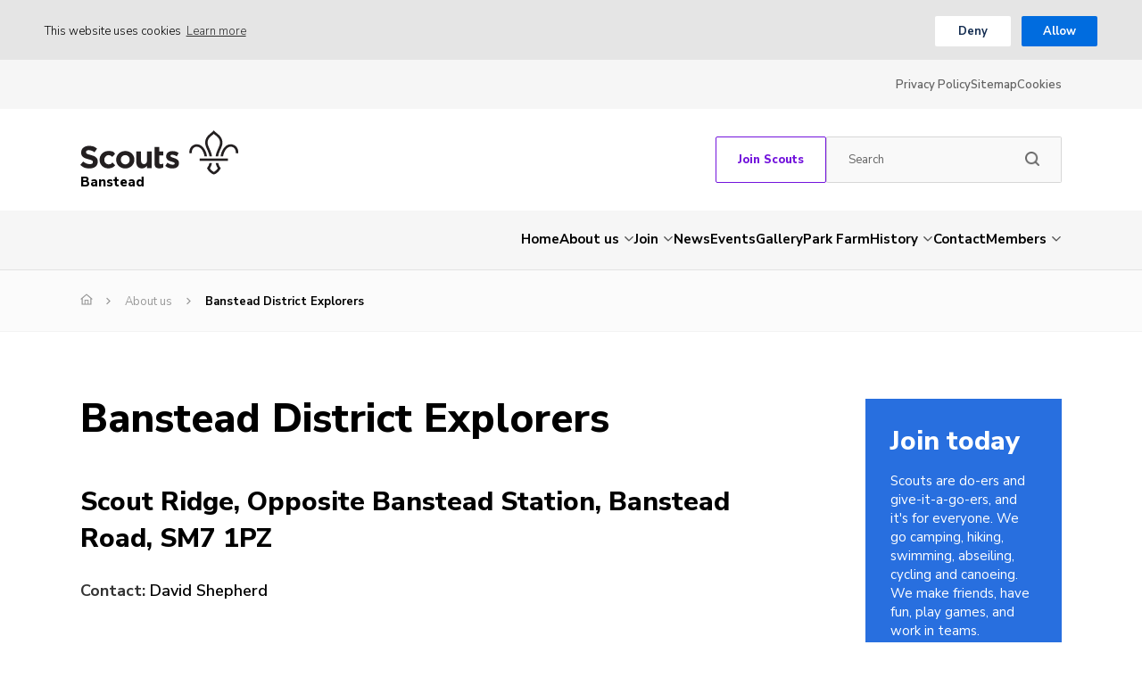

--- FILE ---
content_type: text/html; charset=UTF-8
request_url: https://www.bansteadscouts.co.uk/about-us/banstead-district-explorers
body_size: 15028
content:
<!DOCTYPE html>
<!--[if IE 8]>         <html class="no-js lt-ie9"> <![endif]-->
<!--[if IE 9]>         <html class="no-js ie9"> <![endif]-->
<!--[if gt IE 9]><!--> <html class="no-js" lang="en"> <!--<![endif]-->
<head>
    <title>Banstead District Explorers | Banstead District</title>
    <meta charset="UTF-8" />
    <meta name="viewport" content="width=device-width, initial-scale=1, maximum-scale=1">
        <link rel="pingback" href="https://www.bansteadscouts.co.uk/xmlrpc.php" />
            <link rel="icon" href="https://www.bansteadscouts.co.uk/wp-content/themes/the-scouts-skills-for-life/images/favicon.png?v=2" />
        <script>var template_url = "https://www.bansteadscouts.co.uk/wp-content/themes/the-scouts-skills-for-life";</script>
    <script>var website_url = "https://www.bansteadscouts.co.uk";</script>

    <meta name='robots' content='index, follow, max-image-preview:large, max-snippet:-1, max-video-preview:-1' />

	<!-- This site is optimized with the Yoast SEO plugin v26.8 - https://yoast.com/product/yoast-seo-wordpress/ -->
	<link rel="canonical" href="https://www.bansteadscouts.co.uk/about-us/banstead-district-explorers" />
	<meta property="og:locale" content="en_GB" />
	<meta property="og:type" content="article" />
	<meta property="og:title" content="Banstead District Explorers | Banstead District" />
	<meta property="og:description" content="Banstead District Explorers &nbsp; Scout Ridge, Opposite Banstead Station, Banstead Road, SM7 1PZ Contact: David Shepherd" />
	<meta property="og:url" content="https://www.bansteadscouts.co.uk/about-us/banstead-district-explorers" />
	<meta property="og:site_name" content="Banstead District" />
	<meta property="article:modified_time" content="2022-01-13T12:29:51+00:00" />
	<meta name="twitter:card" content="summary_large_image" />
	<script type="application/ld+json" class="yoast-schema-graph">{"@context":"https://schema.org","@graph":[{"@type":"WebPage","@id":"https://www.bansteadscouts.co.uk/about-us/banstead-district-explorers","url":"https://www.bansteadscouts.co.uk/about-us/banstead-district-explorers","name":"Banstead District Explorers | Banstead District","isPartOf":{"@id":"https://www.bansteadscouts.co.uk/#website"},"datePublished":"2018-09-11T09:32:11+00:00","dateModified":"2022-01-13T12:29:51+00:00","breadcrumb":{"@id":"https://www.bansteadscouts.co.uk/about-us/banstead-district-explorers#breadcrumb"},"inLanguage":"en-GB","potentialAction":[{"@type":"ReadAction","target":["https://www.bansteadscouts.co.uk/about-us/banstead-district-explorers"]}]},{"@type":"BreadcrumbList","@id":"https://www.bansteadscouts.co.uk/about-us/banstead-district-explorers#breadcrumb","itemListElement":[{"@type":"ListItem","position":1,"name":"Home","item":"https://www.bansteadscouts.co.uk/"},{"@type":"ListItem","position":2,"name":"About us","item":"https://www.bansteadscouts.co.uk/about-us"},{"@type":"ListItem","position":3,"name":"Banstead District Explorers"}]},{"@type":"WebSite","@id":"https://www.bansteadscouts.co.uk/#website","url":"https://www.bansteadscouts.co.uk/","name":"Banstead District","description":"Skills for Life","potentialAction":[{"@type":"SearchAction","target":{"@type":"EntryPoint","urlTemplate":"https://www.bansteadscouts.co.uk/?s={search_term_string}"},"query-input":{"@type":"PropertyValueSpecification","valueRequired":true,"valueName":"search_term_string"}}],"inLanguage":"en-GB"}]}</script>
	<!-- / Yoast SEO plugin. -->


<link rel='dns-prefetch' href='//maps.googleapis.com' />
<link rel='dns-prefetch' href='//fonts.googleapis.com' />
<link rel="alternate" title="oEmbed (JSON)" type="application/json+oembed" href="https://www.bansteadscouts.co.uk/wp-json/oembed/1.0/embed?url=https%3A%2F%2Fwww.bansteadscouts.co.uk%2Fabout-us%2Fbanstead-district-explorers" />
<link rel="alternate" title="oEmbed (XML)" type="text/xml+oembed" href="https://www.bansteadscouts.co.uk/wp-json/oembed/1.0/embed?url=https%3A%2F%2Fwww.bansteadscouts.co.uk%2Fabout-us%2Fbanstead-district-explorers&#038;format=xml" />
<style id='wp-img-auto-sizes-contain-inline-css' type='text/css'>
img:is([sizes=auto i],[sizes^="auto," i]){contain-intrinsic-size:3000px 1500px}
/*# sourceURL=wp-img-auto-sizes-contain-inline-css */
</style>
<style id='wp-block-library-inline-css' type='text/css'>
:root{--wp-block-synced-color:#7a00df;--wp-block-synced-color--rgb:122,0,223;--wp-bound-block-color:var(--wp-block-synced-color);--wp-editor-canvas-background:#ddd;--wp-admin-theme-color:#007cba;--wp-admin-theme-color--rgb:0,124,186;--wp-admin-theme-color-darker-10:#006ba1;--wp-admin-theme-color-darker-10--rgb:0,107,160.5;--wp-admin-theme-color-darker-20:#005a87;--wp-admin-theme-color-darker-20--rgb:0,90,135;--wp-admin-border-width-focus:2px}@media (min-resolution:192dpi){:root{--wp-admin-border-width-focus:1.5px}}.wp-element-button{cursor:pointer}:root .has-very-light-gray-background-color{background-color:#eee}:root .has-very-dark-gray-background-color{background-color:#313131}:root .has-very-light-gray-color{color:#eee}:root .has-very-dark-gray-color{color:#313131}:root .has-vivid-green-cyan-to-vivid-cyan-blue-gradient-background{background:linear-gradient(135deg,#00d084,#0693e3)}:root .has-purple-crush-gradient-background{background:linear-gradient(135deg,#34e2e4,#4721fb 50%,#ab1dfe)}:root .has-hazy-dawn-gradient-background{background:linear-gradient(135deg,#faaca8,#dad0ec)}:root .has-subdued-olive-gradient-background{background:linear-gradient(135deg,#fafae1,#67a671)}:root .has-atomic-cream-gradient-background{background:linear-gradient(135deg,#fdd79a,#004a59)}:root .has-nightshade-gradient-background{background:linear-gradient(135deg,#330968,#31cdcf)}:root .has-midnight-gradient-background{background:linear-gradient(135deg,#020381,#2874fc)}:root{--wp--preset--font-size--normal:16px;--wp--preset--font-size--huge:42px}.has-regular-font-size{font-size:1em}.has-larger-font-size{font-size:2.625em}.has-normal-font-size{font-size:var(--wp--preset--font-size--normal)}.has-huge-font-size{font-size:var(--wp--preset--font-size--huge)}.has-text-align-center{text-align:center}.has-text-align-left{text-align:left}.has-text-align-right{text-align:right}.has-fit-text{white-space:nowrap!important}#end-resizable-editor-section{display:none}.aligncenter{clear:both}.items-justified-left{justify-content:flex-start}.items-justified-center{justify-content:center}.items-justified-right{justify-content:flex-end}.items-justified-space-between{justify-content:space-between}.screen-reader-text{border:0;clip-path:inset(50%);height:1px;margin:-1px;overflow:hidden;padding:0;position:absolute;width:1px;word-wrap:normal!important}.screen-reader-text:focus{background-color:#ddd;clip-path:none;color:#444;display:block;font-size:1em;height:auto;left:5px;line-height:normal;padding:15px 23px 14px;text-decoration:none;top:5px;width:auto;z-index:100000}html :where(.has-border-color){border-style:solid}html :where([style*=border-top-color]){border-top-style:solid}html :where([style*=border-right-color]){border-right-style:solid}html :where([style*=border-bottom-color]){border-bottom-style:solid}html :where([style*=border-left-color]){border-left-style:solid}html :where([style*=border-width]){border-style:solid}html :where([style*=border-top-width]){border-top-style:solid}html :where([style*=border-right-width]){border-right-style:solid}html :where([style*=border-bottom-width]){border-bottom-style:solid}html :where([style*=border-left-width]){border-left-style:solid}html :where(img[class*=wp-image-]){height:auto;max-width:100%}:where(figure){margin:0 0 1em}html :where(.is-position-sticky){--wp-admin--admin-bar--position-offset:var(--wp-admin--admin-bar--height,0px)}@media screen and (max-width:600px){html :where(.is-position-sticky){--wp-admin--admin-bar--position-offset:0px}}

/*# sourceURL=wp-block-library-inline-css */
</style><style id='global-styles-inline-css' type='text/css'>
:root{--wp--preset--aspect-ratio--square: 1;--wp--preset--aspect-ratio--4-3: 4/3;--wp--preset--aspect-ratio--3-4: 3/4;--wp--preset--aspect-ratio--3-2: 3/2;--wp--preset--aspect-ratio--2-3: 2/3;--wp--preset--aspect-ratio--16-9: 16/9;--wp--preset--aspect-ratio--9-16: 9/16;--wp--preset--color--black: #000000;--wp--preset--color--cyan-bluish-gray: #abb8c3;--wp--preset--color--white: #ffffff;--wp--preset--color--pale-pink: #f78da7;--wp--preset--color--vivid-red: #cf2e2e;--wp--preset--color--luminous-vivid-orange: #ff6900;--wp--preset--color--luminous-vivid-amber: #fcb900;--wp--preset--color--light-green-cyan: #7bdcb5;--wp--preset--color--vivid-green-cyan: #00d084;--wp--preset--color--pale-cyan-blue: #8ed1fc;--wp--preset--color--vivid-cyan-blue: #0693e3;--wp--preset--color--vivid-purple: #9b51e0;--wp--preset--gradient--vivid-cyan-blue-to-vivid-purple: linear-gradient(135deg,rgb(6,147,227) 0%,rgb(155,81,224) 100%);--wp--preset--gradient--light-green-cyan-to-vivid-green-cyan: linear-gradient(135deg,rgb(122,220,180) 0%,rgb(0,208,130) 100%);--wp--preset--gradient--luminous-vivid-amber-to-luminous-vivid-orange: linear-gradient(135deg,rgb(252,185,0) 0%,rgb(255,105,0) 100%);--wp--preset--gradient--luminous-vivid-orange-to-vivid-red: linear-gradient(135deg,rgb(255,105,0) 0%,rgb(207,46,46) 100%);--wp--preset--gradient--very-light-gray-to-cyan-bluish-gray: linear-gradient(135deg,rgb(238,238,238) 0%,rgb(169,184,195) 100%);--wp--preset--gradient--cool-to-warm-spectrum: linear-gradient(135deg,rgb(74,234,220) 0%,rgb(151,120,209) 20%,rgb(207,42,186) 40%,rgb(238,44,130) 60%,rgb(251,105,98) 80%,rgb(254,248,76) 100%);--wp--preset--gradient--blush-light-purple: linear-gradient(135deg,rgb(255,206,236) 0%,rgb(152,150,240) 100%);--wp--preset--gradient--blush-bordeaux: linear-gradient(135deg,rgb(254,205,165) 0%,rgb(254,45,45) 50%,rgb(107,0,62) 100%);--wp--preset--gradient--luminous-dusk: linear-gradient(135deg,rgb(255,203,112) 0%,rgb(199,81,192) 50%,rgb(65,88,208) 100%);--wp--preset--gradient--pale-ocean: linear-gradient(135deg,rgb(255,245,203) 0%,rgb(182,227,212) 50%,rgb(51,167,181) 100%);--wp--preset--gradient--electric-grass: linear-gradient(135deg,rgb(202,248,128) 0%,rgb(113,206,126) 100%);--wp--preset--gradient--midnight: linear-gradient(135deg,rgb(2,3,129) 0%,rgb(40,116,252) 100%);--wp--preset--font-size--small: 13px;--wp--preset--font-size--medium: 20px;--wp--preset--font-size--large: 36px;--wp--preset--font-size--x-large: 42px;--wp--preset--spacing--20: 0.44rem;--wp--preset--spacing--30: 0.67rem;--wp--preset--spacing--40: 1rem;--wp--preset--spacing--50: 1.5rem;--wp--preset--spacing--60: 2.25rem;--wp--preset--spacing--70: 3.38rem;--wp--preset--spacing--80: 5.06rem;--wp--preset--shadow--natural: 6px 6px 9px rgba(0, 0, 0, 0.2);--wp--preset--shadow--deep: 12px 12px 50px rgba(0, 0, 0, 0.4);--wp--preset--shadow--sharp: 6px 6px 0px rgba(0, 0, 0, 0.2);--wp--preset--shadow--outlined: 6px 6px 0px -3px rgb(255, 255, 255), 6px 6px rgb(0, 0, 0);--wp--preset--shadow--crisp: 6px 6px 0px rgb(0, 0, 0);}:where(.is-layout-flex){gap: 0.5em;}:where(.is-layout-grid){gap: 0.5em;}body .is-layout-flex{display: flex;}.is-layout-flex{flex-wrap: wrap;align-items: center;}.is-layout-flex > :is(*, div){margin: 0;}body .is-layout-grid{display: grid;}.is-layout-grid > :is(*, div){margin: 0;}:where(.wp-block-columns.is-layout-flex){gap: 2em;}:where(.wp-block-columns.is-layout-grid){gap: 2em;}:where(.wp-block-post-template.is-layout-flex){gap: 1.25em;}:where(.wp-block-post-template.is-layout-grid){gap: 1.25em;}.has-black-color{color: var(--wp--preset--color--black) !important;}.has-cyan-bluish-gray-color{color: var(--wp--preset--color--cyan-bluish-gray) !important;}.has-white-color{color: var(--wp--preset--color--white) !important;}.has-pale-pink-color{color: var(--wp--preset--color--pale-pink) !important;}.has-vivid-red-color{color: var(--wp--preset--color--vivid-red) !important;}.has-luminous-vivid-orange-color{color: var(--wp--preset--color--luminous-vivid-orange) !important;}.has-luminous-vivid-amber-color{color: var(--wp--preset--color--luminous-vivid-amber) !important;}.has-light-green-cyan-color{color: var(--wp--preset--color--light-green-cyan) !important;}.has-vivid-green-cyan-color{color: var(--wp--preset--color--vivid-green-cyan) !important;}.has-pale-cyan-blue-color{color: var(--wp--preset--color--pale-cyan-blue) !important;}.has-vivid-cyan-blue-color{color: var(--wp--preset--color--vivid-cyan-blue) !important;}.has-vivid-purple-color{color: var(--wp--preset--color--vivid-purple) !important;}.has-black-background-color{background-color: var(--wp--preset--color--black) !important;}.has-cyan-bluish-gray-background-color{background-color: var(--wp--preset--color--cyan-bluish-gray) !important;}.has-white-background-color{background-color: var(--wp--preset--color--white) !important;}.has-pale-pink-background-color{background-color: var(--wp--preset--color--pale-pink) !important;}.has-vivid-red-background-color{background-color: var(--wp--preset--color--vivid-red) !important;}.has-luminous-vivid-orange-background-color{background-color: var(--wp--preset--color--luminous-vivid-orange) !important;}.has-luminous-vivid-amber-background-color{background-color: var(--wp--preset--color--luminous-vivid-amber) !important;}.has-light-green-cyan-background-color{background-color: var(--wp--preset--color--light-green-cyan) !important;}.has-vivid-green-cyan-background-color{background-color: var(--wp--preset--color--vivid-green-cyan) !important;}.has-pale-cyan-blue-background-color{background-color: var(--wp--preset--color--pale-cyan-blue) !important;}.has-vivid-cyan-blue-background-color{background-color: var(--wp--preset--color--vivid-cyan-blue) !important;}.has-vivid-purple-background-color{background-color: var(--wp--preset--color--vivid-purple) !important;}.has-black-border-color{border-color: var(--wp--preset--color--black) !important;}.has-cyan-bluish-gray-border-color{border-color: var(--wp--preset--color--cyan-bluish-gray) !important;}.has-white-border-color{border-color: var(--wp--preset--color--white) !important;}.has-pale-pink-border-color{border-color: var(--wp--preset--color--pale-pink) !important;}.has-vivid-red-border-color{border-color: var(--wp--preset--color--vivid-red) !important;}.has-luminous-vivid-orange-border-color{border-color: var(--wp--preset--color--luminous-vivid-orange) !important;}.has-luminous-vivid-amber-border-color{border-color: var(--wp--preset--color--luminous-vivid-amber) !important;}.has-light-green-cyan-border-color{border-color: var(--wp--preset--color--light-green-cyan) !important;}.has-vivid-green-cyan-border-color{border-color: var(--wp--preset--color--vivid-green-cyan) !important;}.has-pale-cyan-blue-border-color{border-color: var(--wp--preset--color--pale-cyan-blue) !important;}.has-vivid-cyan-blue-border-color{border-color: var(--wp--preset--color--vivid-cyan-blue) !important;}.has-vivid-purple-border-color{border-color: var(--wp--preset--color--vivid-purple) !important;}.has-vivid-cyan-blue-to-vivid-purple-gradient-background{background: var(--wp--preset--gradient--vivid-cyan-blue-to-vivid-purple) !important;}.has-light-green-cyan-to-vivid-green-cyan-gradient-background{background: var(--wp--preset--gradient--light-green-cyan-to-vivid-green-cyan) !important;}.has-luminous-vivid-amber-to-luminous-vivid-orange-gradient-background{background: var(--wp--preset--gradient--luminous-vivid-amber-to-luminous-vivid-orange) !important;}.has-luminous-vivid-orange-to-vivid-red-gradient-background{background: var(--wp--preset--gradient--luminous-vivid-orange-to-vivid-red) !important;}.has-very-light-gray-to-cyan-bluish-gray-gradient-background{background: var(--wp--preset--gradient--very-light-gray-to-cyan-bluish-gray) !important;}.has-cool-to-warm-spectrum-gradient-background{background: var(--wp--preset--gradient--cool-to-warm-spectrum) !important;}.has-blush-light-purple-gradient-background{background: var(--wp--preset--gradient--blush-light-purple) !important;}.has-blush-bordeaux-gradient-background{background: var(--wp--preset--gradient--blush-bordeaux) !important;}.has-luminous-dusk-gradient-background{background: var(--wp--preset--gradient--luminous-dusk) !important;}.has-pale-ocean-gradient-background{background: var(--wp--preset--gradient--pale-ocean) !important;}.has-electric-grass-gradient-background{background: var(--wp--preset--gradient--electric-grass) !important;}.has-midnight-gradient-background{background: var(--wp--preset--gradient--midnight) !important;}.has-small-font-size{font-size: var(--wp--preset--font-size--small) !important;}.has-medium-font-size{font-size: var(--wp--preset--font-size--medium) !important;}.has-large-font-size{font-size: var(--wp--preset--font-size--large) !important;}.has-x-large-font-size{font-size: var(--wp--preset--font-size--x-large) !important;}
/*# sourceURL=global-styles-inline-css */
</style>

<style id='classic-theme-styles-inline-css' type='text/css'>
/*! This file is auto-generated */
.wp-block-button__link{color:#fff;background-color:#32373c;border-radius:9999px;box-shadow:none;text-decoration:none;padding:calc(.667em + 2px) calc(1.333em + 2px);font-size:1.125em}.wp-block-file__button{background:#32373c;color:#fff;text-decoration:none}
/*# sourceURL=/wp-includes/css/classic-themes.min.css */
</style>
<link rel='stylesheet' id='googleFonts-css' href='https://fonts.googleapis.com/css?family=Nunito+Sans%3A300%2C400%2C600%2C700%2C800&#038;ver=6.9'  media='all' />
<link rel='stylesheet' id='kolodo-styles-css' href='https://www.bansteadscouts.co.uk/wp-content/themes/the-scouts-skills-for-life/production/production.min.css?ver=6.9'  media='all' />
<script  src="https://www.bansteadscouts.co.uk/wp-includes/js/jquery/jquery.min.js?ver=3.7.1" id="jquery-core-js"></script>
<script  src="https://www.bansteadscouts.co.uk/wp-includes/js/jquery/jquery-migrate.min.js?ver=3.4.1" id="jquery-migrate-js"></script>
<script  src="//maps.googleapis.com/maps/api/js?key=AIzaSyCUSNSdB_YDrR-GQ4jjpq6wU-yjHSNbkxQ&amp;ver=6.9" id="google-maps-js"></script>
<link rel="https://api.w.org/" href="https://www.bansteadscouts.co.uk/wp-json/" /><link rel="alternate" title="JSON" type="application/json" href="https://www.bansteadscouts.co.uk/wp-json/wp/v2/pages/1238" /><link rel="EditURI" type="application/rsd+xml" title="RSD" href="https://www.bansteadscouts.co.uk/xmlrpc.php?rsd" />
<meta name="generator" content="WordPress 6.9" />
<link rel='shortlink' href='https://www.bansteadscouts.co.uk/?p=1238' />
                                        </head>


<body class="wp-singular page-template-default page page-id-1238 page-child parent-pageid-16 wp-theme-the-scouts-skills-for-life">

    
<!-- Enable live chat for south east Scotland -->

<!-- Overlays -->
<div class="loading_overlay cf">
	<svg class="loading" version="1.1" id="Layer_1" xmlns="http://www.w3.org/2000/svg" xmlns:xlink="http://www.w3.org/1999/xlink" x="0px" y="0px"
	width="24px" height="30px" viewBox="0 0 24 30" style="enable-background:new 0 0 50 50;" xml:space="preserve">
		<rect x="0" y="10" width="4" height="10" fill="#333" opacity="0.2">
			<animate attributeName="opacity" attributeType="XML" values="0.2; 1; .2" begin="0s" dur="0.8s" repeatCount="indefinite" />
			<animate attributeName="height" attributeType="XML" values="10; 20; 10" begin="0s" dur="0.8s" repeatCount="indefinite" />
			<animate attributeName="y" attributeType="XML" values="10; 5; 10" begin="0s" dur="0.8s" repeatCount="indefinite" />
		</rect>
		<rect x="8" y="10" width="4" height="10" fill="#333"  opacity="0.2">
			<animate attributeName="opacity" attributeType="XML" values="0.2; 1; .2" begin="0.15s" dur="0.8s" repeatCount="indefinite" />
			<animate attributeName="height" attributeType="XML" values="10; 20; 10" begin="0.15s" dur="0.8s" repeatCount="indefinite" />
			<animate attributeName="y" attributeType="XML" values="10; 5; 10" begin="0.15s" dur="0.8s" repeatCount="indefinite" />
		</rect>
		<rect x="16" y="10" width="4" height="10" fill="#333"  opacity="0.2">
			<animate attributeName="opacity" attributeType="XML" values="0.2; 1; .2" begin="0.3s" dur="0.8s" repeatCount="indefinite" />
			<animate attributeName="height" attributeType="XML" values="10; 20; 10" begin="0.3s" dur="0.8s" repeatCount="indefinite" />
			<animate attributeName="y" attributeType="XML" values="10; 5; 10" begin="0.3s" dur="0.8s" repeatCount="indefinite" />
		</rect>
	</svg>
</div><!-- loading overlay --><div class="search_overlay " style="display: none;">
	<a href="#" class="close">x</a>
	<div class="inner align_vertical">
		<h6>Search...</h6>
		<form class="cf" action="https://www.bansteadscouts.co.uk" method="get" autocomplete="off">
			<input type="text" class="text" placeholder="Enter your search word here..." name="s">
			<input type="submit" class="submit" value="Search">
		</form>
	</div>
</div>

<!-- Search Overlay -->
 <div class="mobile_overlay  cf">
	<div class="wrapper">
		<div class="wrap">
			<span class="menu_title">Menu</span>
			<a href="#" class="block_icon hamburger closed">
		      <span></span>
		      <span></span>
		      <span></span>
		    </a><!-- hamburger -->
			<ul id="menu-main-menu" class="menu cf"><li id="menu-item-46" class="menu-item menu-item-type-custom menu-item-object-custom menu-item-home menu-item-46"><a href="https://www.bansteadscouts.co.uk/">Home</a></li>
<li id="menu-item-47" class="menu-item menu-item-type-post_type menu-item-object-page current-page-ancestor current-menu-ancestor current-menu-parent current-page-parent current_page_parent current_page_ancestor menu-item-has-children menu-item-47"><a href="https://www.bansteadscouts.co.uk/about-us">About us</a>
<ul class="sub-menu">
	<li id="menu-item-1576" class="menu-item menu-item-type-post_type menu-item-object-page menu-item-1576"><a href="https://www.bansteadscouts.co.uk/about-us/district-team">District Team</a></li>
	<li id="menu-item-1571" class="menu-item menu-item-type-post_type menu-item-object-page menu-item-1571"><a href="https://www.bansteadscouts.co.uk/about-us/3rd-banstead-scout-group">3rd Banstead Scout Group</a></li>
	<li id="menu-item-1572" class="menu-item menu-item-type-post_type menu-item-object-page menu-item-1572"><a href="https://www.bansteadscouts.co.uk/about-us/7th-banstead-scout-group">7th Banstead Scout Group</a></li>
	<li id="menu-item-1566" class="menu-item menu-item-type-post_type menu-item-object-page menu-item-1566"><a href="https://www.bansteadscouts.co.uk/about-us/1st-nork-scout-group">1st Nork Scout Group</a></li>
	<li id="menu-item-1567" class="menu-item menu-item-type-post_type menu-item-object-page menu-item-1567"><a href="https://www.bansteadscouts.co.uk/about-us/1st-tadworth-scout-group">1st Tadworth Scout Group</a></li>
	<li id="menu-item-1568" class="menu-item menu-item-type-post_type menu-item-object-page menu-item-1568"><a href="https://www.bansteadscouts.co.uk/about-us/1st-tattenham-scout-group">1st Tattenham Scout Group</a></li>
	<li id="menu-item-1569" class="menu-item menu-item-type-post_type menu-item-object-page menu-item-1569"><a href="https://www.bansteadscouts.co.uk/about-us/1st-walton-on-the-hill-scout-group">1st Walton on the Hill Scout Group</a></li>
	<li id="menu-item-1570" class="menu-item menu-item-type-post_type menu-item-object-page menu-item-1570"><a href="https://www.bansteadscouts.co.uk/about-us/1st-woodmansterne-scout-group">1st Woodmansterne Scout Group</a></li>
	<li id="menu-item-1573" class="menu-item menu-item-type-post_type menu-item-object-page current-menu-item page_item page-item-1238 current_page_item menu-item-1573"><a href="https://www.bansteadscouts.co.uk/about-us/banstead-district-explorers" aria-current="page">Banstead District Explorers</a></li>
	<li id="menu-item-1574" class="menu-item menu-item-type-post_type menu-item-object-page menu-item-1574"><a href="https://www.bansteadscouts.co.uk/about-us/banternet">District Scout Network (Banternet)</a></li>
</ul>
</li>
<li id="menu-item-1605" class="menu-item menu-item-type-post_type menu-item-object-page menu-item-has-children menu-item-1605"><a href="https://www.bansteadscouts.co.uk/join">Join</a>
<ul class="sub-menu">
	<li id="menu-item-3848" class="menu-item menu-item-type-post_type menu-item-object-page menu-item-3848"><a href="https://www.bansteadscouts.co.uk/join/squirrels-5-7">Squirrels (5-7)</a></li>
	<li id="menu-item-1611" class="menu-item menu-item-type-post_type menu-item-object-page menu-item-1611"><a href="https://www.bansteadscouts.co.uk/join/beaver-scouts-6-8">Beaver Scouts (6-8)</a></li>
	<li id="menu-item-1612" class="menu-item menu-item-type-post_type menu-item-object-page menu-item-1612"><a href="https://www.bansteadscouts.co.uk/join/cub-scouts-8-10-5">Cub Scouts (8-10.5)</a></li>
	<li id="menu-item-1608" class="menu-item menu-item-type-post_type menu-item-object-page menu-item-1608"><a href="https://www.bansteadscouts.co.uk/join/scouts-10-5-14">Scouts (10.5-14)</a></li>
	<li id="menu-item-1606" class="menu-item menu-item-type-post_type menu-item-object-page menu-item-1606"><a href="https://www.bansteadscouts.co.uk/join/explorer-scouts-14-17">Explorer Scouts (14-17)</a></li>
	<li id="menu-item-1607" class="menu-item menu-item-type-post_type menu-item-object-page menu-item-1607"><a href="https://www.bansteadscouts.co.uk/join/scout-network-18-25">Scout Network (18-25)</a></li>
	<li id="menu-item-1609" class="menu-item menu-item-type-post_type menu-item-object-page menu-item-1609"><a href="https://www.bansteadscouts.co.uk/join/vacancies">Vacancies</a></li>
</ul>
</li>
<li id="menu-item-54" class="menu-item menu-item-type-post_type menu-item-object-page menu-item-54"><a href="https://www.bansteadscouts.co.uk/news">News</a></li>
<li id="menu-item-51" class="menu-item menu-item-type-post_type menu-item-object-page menu-item-51"><a href="https://www.bansteadscouts.co.uk/events">Events</a></li>
<li id="menu-item-52" class="menu-item menu-item-type-post_type menu-item-object-page menu-item-52"><a href="https://www.bansteadscouts.co.uk/gallery">Gallery</a></li>
<li id="menu-item-1613" class="menu-item menu-item-type-post_type menu-item-object-page menu-item-1613"><a href="https://www.bansteadscouts.co.uk/park-farm-campsite">Park Farm</a></li>
<li id="menu-item-1578" class="menu-item menu-item-type-post_type menu-item-object-page menu-item-has-children menu-item-1578"><a href="https://www.bansteadscouts.co.uk/history">History</a>
<ul class="sub-menu">
	<li id="menu-item-1614" class="menu-item menu-item-type-post_type menu-item-object-page menu-item-1614"><a href="https://www.bansteadscouts.co.uk/history/park-farm-history">Park Farm History</a></li>
</ul>
</li>
<li id="menu-item-50" class="key menu-item menu-item-type-post_type menu-item-object-page menu-item-50"><a href="https://www.bansteadscouts.co.uk/contact">Contact</a></li>
<li id="menu-item-1641" class="key menu-item menu-item-type-post_type menu-item-object-page menu-item-has-children menu-item-1641"><a href="https://www.bansteadscouts.co.uk/members">Members</a>
<ul class="sub-menu">
	<li id="menu-item-1643" class="menu-item menu-item-type-post_type menu-item-object-page menu-item-1643"><a href="https://www.bansteadscouts.co.uk/members/adult-training">Adult Training</a></li>
	<li id="menu-item-1642" class="menu-item menu-item-type-post_type menu-item-object-page menu-item-1642"><a href="https://www.bansteadscouts.co.uk/members/downloads">Downloads</a></li>
	<li id="menu-item-3457" class="menu-item menu-item-type-post_type menu-item-object-page menu-item-3457"><a href="https://www.bansteadscouts.co.uk/district-diary">District Diary</a></li>
	<li id="menu-item-3680" class="menu-item menu-item-type-post_type menu-item-object-page menu-item-3680"><a href="https://www.bansteadscouts.co.uk/members/ford-transit-van">Ford Transit Van</a></li>
</ul>
</li>
</ul>			<ul id="menu-top-navigation" class="menu"><li id="menu-item-1646" class="menu-item menu-item-type-post_type menu-item-object-page menu-item-1646"><a href="https://www.bansteadscouts.co.uk/privacy-policy">Privacy Policy</a></li>
<li id="menu-item-1196" class="menu-item menu-item-type-post_type menu-item-object-page menu-item-1196"><a href="https://www.bansteadscouts.co.uk/sitemap">Sitemap</a></li>
<li id="menu-item-1195" class="menu-item menu-item-type-post_type menu-item-object-page menu-item-1195"><a href="https://www.bansteadscouts.co.uk/cookies">Cookies</a></li>
</ul>		</div><!-- wrap -->
	</div><!-- wrapper -->
</div><!-- mobile overlay -->
    	    <header class="new-header  header--page   ">
                <div class="secondary_navold sec-menu cf">
    <div class="wrapper">
                    <ul id="menu-top-navigation-1" class="menu"><li class="menu-item menu-item-type-post_type menu-item-object-page menu-item-1646"><a href="https://www.bansteadscouts.co.uk/privacy-policy">Privacy Policy</a></li>
<li class="menu-item menu-item-type-post_type menu-item-object-page menu-item-1196"><a href="https://www.bansteadscouts.co.uk/sitemap">Sitemap</a></li>
<li class="menu-item menu-item-type-post_type menu-item-object-page menu-item-1195"><a href="https://www.bansteadscouts.co.uk/cookies">Cookies</a></li>
</ul>    </div>
</div><div class="header-main-content">
    <div class="wrapper">
        <div class="logo-cta-container">

            <a href="https://www.bansteadscouts.co.uk" class="logo ">
                                                                                <img src="https://www.bansteadscouts.co.uk/wp-content/themes/the-scouts-skills-for-life/images/scouts-logo-standard.svg" alt="Banstead District" />  
                                        <!-- <img src="https://www.bansteadscouts.co.uk/wp-content/themes/the-scouts-skills-for-life/images/scouts-logo-standard.svg" alt="Banstead District" />   -->
                                <span class="logo__text logo__text--england logo__text--large">Banstead</span>            </a><!-- logo -->
            <!-- desktop -->
            <div class="icon_wrap">

                    
                                        <div class="block-icon cta-btn">

                                                                                                                                                                                                                            <a href="https://www.bansteadscouts.co.uk/join" >Join Scouts</a>                                                                        </div>
                    <div class="block_icon search-form desktop">
                        <form class="cf" action="https://www.bansteadscouts.co.uk" method="get" autocomplete="off">
                            <input type="text" class="text" placeholder="Search" name="s">
                            <button type="submit" class="submit">
                                <svg width="16" height="16" viewBox="0 0 16 16" fill="none" xmlns="http://www.w3.org/2000/svg" xmlns:xlink="http://www.w3.org/1999/xlink">
                                    <rect width="16" height="16" fill="url(#pattern0_113_5)"/>
                                    <defs>
                                    <pattern id="pattern0_113_5" patternContentUnits="objectBoundingBox" width="1" height="1">
                                    <use xlink:href="#image0_113_5" transform="scale(0.0294118)"/>
                                    </pattern>
                                    <image id="image0_113_5" width="34" height="34" preserveAspectRatio="none" xlink:href="[data-uri]"/>
                                    </defs>
                                </svg>
                            </button>
                        </form>
                    </div><!-- search -->



                    
                                                                            </div><!-- icon wrap -->
            <!-- mobile -->
                <div class="icon_wrap-small">
                    <div class="key_links">
                        <a href="#" class="block_icon hamburger">
                            <span></span>
                            <span></span>
                            <span></span>
                        </a><!-- hamburger -->
                                                
                    
                        <div class="block_icon search mobile">
                            <img src="https://www.bansteadscouts.co.uk/wp-content/themes/the-scouts-skills-for-life/images/search_icon.png" alt="Search" />
                        </div><!-- search -->
                    </div> 



                    
                                                                            </div><!-- icon wrap -->
            </div><!-- icon wrap-small -->
        </div><!-- logo-cta-container -->
    </div>
</div>    <div class="main-menu main-menu-scouts">
        <div class="bottom wrapper ">
                                        <ul id="menu-main-menu-1" class="menu main"><li class="menu-item menu-item-type-custom menu-item-object-custom menu-item-home menu-item-46"><a href="https://www.bansteadscouts.co.uk/">Home</a></li>
<li class="menu-item menu-item-type-post_type menu-item-object-page current-page-ancestor current-menu-ancestor current-menu-parent current-page-parent current_page_parent current_page_ancestor menu-item-has-children menu-item-47"><a href="https://www.bansteadscouts.co.uk/about-us">About us</a>
<ul class="sub-menu">
	<li class="menu-item menu-item-type-post_type menu-item-object-page menu-item-1576"><a href="https://www.bansteadscouts.co.uk/about-us/district-team">District Team</a></li>
	<li class="menu-item menu-item-type-post_type menu-item-object-page menu-item-1571"><a href="https://www.bansteadscouts.co.uk/about-us/3rd-banstead-scout-group">3rd Banstead Scout Group</a></li>
	<li class="menu-item menu-item-type-post_type menu-item-object-page menu-item-1572"><a href="https://www.bansteadscouts.co.uk/about-us/7th-banstead-scout-group">7th Banstead Scout Group</a></li>
	<li class="menu-item menu-item-type-post_type menu-item-object-page menu-item-1566"><a href="https://www.bansteadscouts.co.uk/about-us/1st-nork-scout-group">1st Nork Scout Group</a></li>
	<li class="menu-item menu-item-type-post_type menu-item-object-page menu-item-1567"><a href="https://www.bansteadscouts.co.uk/about-us/1st-tadworth-scout-group">1st Tadworth Scout Group</a></li>
	<li class="menu-item menu-item-type-post_type menu-item-object-page menu-item-1568"><a href="https://www.bansteadscouts.co.uk/about-us/1st-tattenham-scout-group">1st Tattenham Scout Group</a></li>
	<li class="menu-item menu-item-type-post_type menu-item-object-page menu-item-1569"><a href="https://www.bansteadscouts.co.uk/about-us/1st-walton-on-the-hill-scout-group">1st Walton on the Hill Scout Group</a></li>
	<li class="menu-item menu-item-type-post_type menu-item-object-page menu-item-1570"><a href="https://www.bansteadscouts.co.uk/about-us/1st-woodmansterne-scout-group">1st Woodmansterne Scout Group</a></li>
	<li class="menu-item menu-item-type-post_type menu-item-object-page current-menu-item page_item page-item-1238 current_page_item menu-item-1573"><a href="https://www.bansteadscouts.co.uk/about-us/banstead-district-explorers" aria-current="page">Banstead District Explorers</a></li>
	<li class="menu-item menu-item-type-post_type menu-item-object-page menu-item-1574"><a href="https://www.bansteadscouts.co.uk/about-us/banternet">District Scout Network (Banternet)</a></li>
</ul>
</li>
<li class="menu-item menu-item-type-post_type menu-item-object-page menu-item-has-children menu-item-1605"><a href="https://www.bansteadscouts.co.uk/join">Join</a>
<ul class="sub-menu">
	<li class="menu-item menu-item-type-post_type menu-item-object-page menu-item-3848"><a href="https://www.bansteadscouts.co.uk/join/squirrels-5-7">Squirrels (5-7)</a></li>
	<li class="menu-item menu-item-type-post_type menu-item-object-page menu-item-1611"><a href="https://www.bansteadscouts.co.uk/join/beaver-scouts-6-8">Beaver Scouts (6-8)</a></li>
	<li class="menu-item menu-item-type-post_type menu-item-object-page menu-item-1612"><a href="https://www.bansteadscouts.co.uk/join/cub-scouts-8-10-5">Cub Scouts (8-10.5)</a></li>
	<li class="menu-item menu-item-type-post_type menu-item-object-page menu-item-1608"><a href="https://www.bansteadscouts.co.uk/join/scouts-10-5-14">Scouts (10.5-14)</a></li>
	<li class="menu-item menu-item-type-post_type menu-item-object-page menu-item-1606"><a href="https://www.bansteadscouts.co.uk/join/explorer-scouts-14-17">Explorer Scouts (14-17)</a></li>
	<li class="menu-item menu-item-type-post_type menu-item-object-page menu-item-1607"><a href="https://www.bansteadscouts.co.uk/join/scout-network-18-25">Scout Network (18-25)</a></li>
	<li class="menu-item menu-item-type-post_type menu-item-object-page menu-item-1609"><a href="https://www.bansteadscouts.co.uk/join/vacancies">Vacancies</a></li>
</ul>
</li>
<li class="menu-item menu-item-type-post_type menu-item-object-page menu-item-54"><a href="https://www.bansteadscouts.co.uk/news">News</a></li>
<li class="menu-item menu-item-type-post_type menu-item-object-page menu-item-51"><a href="https://www.bansteadscouts.co.uk/events">Events</a></li>
<li class="menu-item menu-item-type-post_type menu-item-object-page menu-item-52"><a href="https://www.bansteadscouts.co.uk/gallery">Gallery</a></li>
<li class="menu-item menu-item-type-post_type menu-item-object-page menu-item-1613"><a href="https://www.bansteadscouts.co.uk/park-farm-campsite">Park Farm</a></li>
<li class="menu-item menu-item-type-post_type menu-item-object-page menu-item-has-children menu-item-1578"><a href="https://www.bansteadscouts.co.uk/history">History</a>
<ul class="sub-menu">
	<li class="menu-item menu-item-type-post_type menu-item-object-page menu-item-1614"><a href="https://www.bansteadscouts.co.uk/history/park-farm-history">Park Farm History</a></li>
</ul>
</li>
<li class="key menu-item menu-item-type-post_type menu-item-object-page menu-item-50"><a href="https://www.bansteadscouts.co.uk/contact">Contact</a></li>
<li class="key menu-item menu-item-type-post_type menu-item-object-page menu-item-has-children menu-item-1641"><a href="https://www.bansteadscouts.co.uk/members">Members</a>
<ul class="sub-menu">
	<li class="menu-item menu-item-type-post_type menu-item-object-page menu-item-1643"><a href="https://www.bansteadscouts.co.uk/members/adult-training">Adult Training</a></li>
	<li class="menu-item menu-item-type-post_type menu-item-object-page menu-item-1642"><a href="https://www.bansteadscouts.co.uk/members/downloads">Downloads</a></li>
	<li class="menu-item menu-item-type-post_type menu-item-object-page menu-item-3457"><a href="https://www.bansteadscouts.co.uk/district-diary">District Diary</a></li>
	<li class="menu-item menu-item-type-post_type menu-item-object-page menu-item-3680"><a href="https://www.bansteadscouts.co.uk/members/ford-transit-van">Ford Transit Van</a></li>
</ul>
</li>
</ul>                    </div><!-- bottom -->
    </div>
        
        </header><!-- header --> 
                                    <section class="breadcrumb--new">
	<div class="container">
		<div class="wrapper">
		<p class="breadcrumbs__text" id="breadcrumbs">
			<span>
				<a href="https://www.bansteadscouts.co.uk" class="breadcrumb_home"><svg width="14" height="13" viewBox="0 0 14 13" fill="none" xmlns="http://www.w3.org/2000/svg">
				<g clip-path="url(#clip0_113_132)">
				<path d="M7.37668 0.61075L6.99995 0.289917L6.62321 0.61075L0.206543 6.05519L0.962446 6.94478L1.5555 6.43922V12.1389V12.7222H2.13883H11.8611H12.4444V12.1389V6.43922L13.0399 6.94478L13.7958 6.05519L7.37911 0.61075H7.37668ZM2.72217 11.5555V5.44999L6.99995 1.82117L11.2777 5.44999V11.5555H9.33328V7.47221V6.88888H8.74995H5.24995H4.66661V7.47221V11.5555H2.72217ZM5.83328 11.5555V8.05554H8.16661V11.5555H5.83328Z" fill="#999999"/>
				</g>
				<defs>
				<clipPath id="clip0_113_132">
				<rect width="14" height="12.4444" fill="white" transform="translate(0 0.277771)"/>
				</clipPath>
				</defs>
				</svg>
				</a>
				<span class="separator">
					<svg width="5" height="9" viewBox="0 0 5 9" fill="none" xmlns="http://www.w3.org/2000/svg">
						<path d="M1 7.5L4 4.5L1 1.5" stroke="#999999" stroke-width="1.22" stroke-linecap="square"/>
					</svg>
				</span>
				<a href="https://www.bansteadscouts.co.uk/about-us">About us</a><span class="separator">
					    <svg width="5" height="9" viewBox="0 0 5 9" fill="none" xmlns="http://www.w3.org/2000/svg">
						<path d="M1 7.5L4 4.5L1 1.5" stroke="#999999" stroke-width="1.22" stroke-linecap="square"/>
						</svg>
						</span>				<span class="breadcrumb_last">Banstead District Explorers</span>
			</span>
		</p>
		</div><!-- wrapper -->
	</div><!-- container -->
</section>
  
    
  
<div class="container  cf">
	<div class="wrapper cf page_wrapper">
		<div class="main_content playground cf" id="scroll-access">
			<h1>Banstead District Explorers</h1>
<p>&nbsp;</p>
<h3>Scout Ridge, Opposite Banstead Station, Banstead Road, SM7 1PZ</h3>
<p><strong>Contact:</strong> <a href="mailto:Dave.Shep29@outlook.com" target="_blank" rel="noopener">David Shepherd</a></p>
<p><iframe src="https://www.google.com/maps/d/embed?mid=18NPrGEram6RCT4CBGIJphYqiK1U&amp;hl=en" width="640" height="480"></iframe></p>
		</div><!-- main -->
  		  			    <div class="sidebar cf">
                            	<div class="block join">
		<h3>Join today</h3>
		<p>Scouts are do-ers and give-it-a-go-ers, and it's for everyone. We go camping, hiking, swimming, abseiling, cycling and canoeing. We make friends, have fun, play games, and work in teams.</p>
							<a href="https://www.bansteadscouts.co.uk/join" class="btn white">Join now</a>
			</div><!-- block -->
         
        			
				<div class="block green nav">
			<h4>More in this section</h4>
			<nav class="page-nav">
		  		<ul id="menu-sidebar-about" class="menu side cf"><li id="menu-item-3322" class="menu-item menu-item-type-post_type menu-item-object-page menu-item-3322"><a href="https://www.bansteadscouts.co.uk/about-us/1st-nork-scout-group">1st Nork Scout Group</a></li>
<li id="menu-item-3323" class="menu-item menu-item-type-post_type menu-item-object-page menu-item-3323"><a href="https://www.bansteadscouts.co.uk/about-us/1st-tadworth-scout-group">1st Tadworth Scout Group</a></li>
<li id="menu-item-3324" class="menu-item menu-item-type-post_type menu-item-object-page menu-item-3324"><a href="https://www.bansteadscouts.co.uk/about-us/1st-tattenham-scout-group">1st Tattenham Scout Group</a></li>
<li id="menu-item-3325" class="menu-item menu-item-type-post_type menu-item-object-page menu-item-3325"><a href="https://www.bansteadscouts.co.uk/about-us/1st-walton-on-the-hill-scout-group">1st Walton on the Hill Scout Group</a></li>
<li id="menu-item-3326" class="menu-item menu-item-type-post_type menu-item-object-page menu-item-3326"><a href="https://www.bansteadscouts.co.uk/about-us/1st-woodmansterne-scout-group">1st Woodmansterne Scout Group</a></li>
<li id="menu-item-3327" class="menu-item menu-item-type-post_type menu-item-object-page menu-item-3327"><a href="https://www.bansteadscouts.co.uk/about-us/3rd-banstead-scout-group">3rd Banstead Scout Group</a></li>
<li id="menu-item-3328" class="menu-item menu-item-type-post_type menu-item-object-page menu-item-3328"><a href="https://www.bansteadscouts.co.uk/about-us/7th-banstead-scout-group">7th Banstead Scout Group</a></li>
<li id="menu-item-3329" class="menu-item menu-item-type-post_type menu-item-object-page current-menu-item page_item page-item-1238 current_page_item menu-item-3329"><a href="https://www.bansteadscouts.co.uk/about-us/banstead-district-explorers" aria-current="page">Banstead District Explorers</a></li>
<li id="menu-item-3330" class="menu-item menu-item-type-post_type menu-item-object-page menu-item-3330"><a href="https://www.bansteadscouts.co.uk/about-us/banternet">District Scout Network (Banternet)</a></li>
<li id="menu-item-3332" class="menu-item menu-item-type-post_type menu-item-object-page menu-item-3332"><a href="https://www.bansteadscouts.co.uk/about-us/district-team">District Team</a></li>
</ul>			</nav>
		</div><!-- block -->
	


                                                                            <div class="block news teal">
    <h4>Latest news</h4>
                    <a href="https://www.bansteadscouts.co.uk/news/article/banstead-district-cubs-out-and-about">
            <span class="date">5th Nov 2022</span>
            <p>Banstead District Cubs Out and About</p>
            <span class="link white">Read more</span>
        </a>
        </div><!-- block -->
                                                </div><!-- sidebar -->
  			</div><!-- wrapper -->
</div><!-- container -->
	                    <section class="chief-scout-container">
									<div class="backgroud-wrapper">
					</div>
                                <div class="wrapper">
                    <div class="wrap">
                        														<div class="chief-text">
								<h6>Dwayne Fields proudly holds the title of the UK's 11th Chief Scout</h6>
								<p>An explorer, adventurer and TV presenter, Dwayne's been seen in BAFTA nominated Channel 5 series Race to the Pole, on BBC Springwatch, Countryfile, National Geographic and Disney+.</p>
								<a target="_blank" href="https://www.scouts.org.uk/about-us/our-people/chief-scout/" class="btn white">Find out more</a>
							</div>

                                                							                                            </div><!-- wrap -->
                </div><!-- wrapper -->
            </section><!-- testimonial section -->
            
	

	<footer class="footer hi cf">
							<div class="top cf">
					<div class="footer-logo-wrap">
									<svg width="100px" height="73px" viewBox="0 0 100 73" version="1.1" xmlns="http://www.w3.org/2000/svg" xmlns:xlink="http://www.w3.org/1999/xlink">
					    <defs>
					        <polygon id="path-yrz0jdp_78-1" points="0 0 55.1401869 0 55.1401869 23.364486 0 23.364486"></polygon>
					    </defs>
					    <g id="Updates" stroke="none" stroke-width="1" fill="none" fill-rule="evenodd">
					        <g id="Girlguiding" transform="translate(-669.000000, -6624.000000)">
					            <g id="Footer" transform="translate(-1.000000, 6574.000000)">
					                <g id="Scouts_Logo_Stack_CMYK_Black-1" transform="translate(670.000000, 50.000000)">
					                    <g id="Group-5" transform="translate(0.000000, 49.532710)">
					                        <mask id="mask-yrz0jdp_78-2" fill="white">
					                            <use xlink:href="#path-yrz0jdp_78-1"></use>
					                        </mask>
					                        <g id="Clip-2"></g>
					                        <path d="M0,19.690945 L2.91882331,16.1608655 C4.93935912,17.8450731 7.05644556,18.9137845 9.62175913,18.9137845 C11.6419894,18.9137845 12.8613994,18.1039209 12.8613994,16.7763618 L12.8613994,16.7112642 C12.8613994,15.4481856 12.0911331,14.8002947 8.33849126,13.8290755 C3.8161942,12.6631806 0.897370886,11.400102 0.897370886,6.89818624 L0.897370886,6.83370568 C0.897370886,2.72052445 4.16909286,0 8.75585886,0 C12.0269698,0 14.8174663,1.03631681 17.0952667,2.88280568 L14.5290366,6.63964695 C12.5405824,5.24699018 10.5839045,4.4047321 8.69108439,4.4047321 C6.79979198,4.4047321 5.80495385,5.2790762 5.80495385,6.38018209 L5.80495385,6.44497118 C5.80495385,7.93542861 6.76679367,8.42072969 10.6483734,9.42434344 C15.2024466,10.622633 17.7677602,12.2744461 17.7677602,16.2256546 L17.7677602,16.2904437 C17.7677602,20.7920509 14.3686281,23.3178995 9.52551404,23.3178995 C6.12577082,23.3178995 2.6939459,22.1199185 0,19.690945" id="Fill-1" fill="#FFFFFF" mask="url(#mask-yrz0jdp_78-2)"></path>
					                        <path d="M19.6107773,14.4121773 L19.6107773,14.3470797 C19.6107773,9.3919489 23.3631136,5.31147074 28.6229842,5.31147074 C31.8638466,5.31147074 33.8837714,6.41257663 35.4878562,8.22605392 L32.5048695,11.464891 C31.4143973,10.2993046 30.3242307,9.55423013 28.5918191,9.55423013 C26.1536102,9.55423013 24.4218096,11.7240474 24.4218096,14.2822906 L24.4218096,14.3470797 C24.4218096,17.0028151 26.1212229,19.1402378 28.7833927,19.1402378 C30.4201703,19.1402378 31.5427241,18.4278664 32.7291358,17.2943659 L35.5834902,20.2095662 C33.9161586,22.0551295 31.9915623,23.3829971 28.5591263,23.3829971 C23.3951953,23.3829971 19.6107773,19.3673081 19.6107773,14.4121773" id="Fill-3" fill="#FFFFFF" mask="url(#mask-yrz0jdp_78-2)"></path>
					                        <path d="M36.5383026,14.4121773 L36.5383026,14.3470797 C36.5383026,9.35986288 40.5158219,5.31147074 45.871632,5.31147074 C51.196277,5.31147074 55.1401869,9.29538232 55.1401869,14.2822906 L55.1401869,14.3470797 C55.1401869,19.334605 51.1635842,23.3829971 45.8077741,23.3829971 C40.4828236,23.3829971 36.5383026,19.4000111 36.5383026,14.4121773 M50.3300712,14.4121773 L50.3300712,14.3470797 C50.3300712,11.7885279 48.5020256,9.55423013 45.8077741,9.55423013 C43.0172776,9.55423013 41.3493349,11.7240474 41.3493349,14.2822906 L41.3493349,14.3470797 C41.3493349,16.9059399 43.177075,19.1402378 45.871632,19.1402378 C48.6621285,19.1402378 50.3300712,16.9704205 50.3300712,14.4121773" id="Fill-4" fill="#FFFFFF" mask="url(#mask-yrz0jdp_78-2)"></path>
					                    </g>
					                    <path d="M57.0093458,66.7661008 L57.0093458,56.0747664 L61.9280046,56.0747664 L61.9280046,65.2874058 C61.9280046,67.5057418 63.0278212,68.6457281 64.9044143,68.6457281 C66.7810073,68.6457281 67.9785375,67.5057418 67.9785375,65.2874058 L67.9785375,56.0747664 L72.8971963,56.0747664 L72.8971963,72.589306 L67.9785375,72.589306 L67.9785375,70.2479901 C66.8460469,71.6342299 65.3902077,72.8971963 62.8983585,72.8971963 C59.1772299,72.8971963 57.0093458,70.5558803 57.0093458,66.7661008" id="Fill-6" fill="#FFFFFF"></path>
					                    <path d="M74.7663551,67.8230116 L74.7663551,51.4018692 L79.8753851,51.4018692 L79.8753851,55.7197301 L84.1121495,55.7197301 L84.1121495,59.8172093 L79.8753851,59.8172093 L79.8753851,67.0348616 C79.8753851,68.1382716 80.3803642,68.6739133 81.5228912,68.6739133 C82.4633626,68.6739133 83.3039269,68.4529311 84.0433033,68.0752196 L84.0433033,71.9201905 C82.9683416,72.5191845 81.7249469,72.8971963 80.0098754,72.8971963 C76.884257,72.8971963 74.7663551,71.7313348 74.7663551,67.8230116" id="Fill-7" fill="#FFFFFF"></path>
					                    <path d="M85.9813084,70.3014173 L88.076253,67.0958546 C89.9452482,68.4421421 91.9109473,69.1475002 93.5220653,69.1475002 C94.9400825,69.1475002 95.5850823,68.6345125 95.5850823,67.8650309 L95.5850823,67.8012128 C95.5850823,66.7431756 93.908881,66.3901911 92.0073442,65.8136906 C89.5909741,65.1083325 86.8513367,63.9867825 86.8513367,60.6532783 L86.8513367,60.5888495 C86.8513367,57.0950366 89.6876781,55.1401869 93.1680982,55.1401869 C95.3591328,55.1401869 97.7438822,55.8769961 99.6134913,57.126793 L97.7438822,60.4926643 C96.0360602,59.4993613 94.3279313,58.889883 93.0710873,58.889883 C91.8784056,58.889883 91.2668684,59.4031761 91.2668684,60.0758618 L91.2668684,60.1402906 C91.2668684,61.1021426 92.9105281,61.5510068 94.7789093,62.1916308 C97.1965073,62.9931741 100,64.1470912 100,67.288225 L100,67.3523485 C100,71.1667787 97.131731,72.8971963 93.3943547,72.8971963 C90.9767567,72.8971963 88.2693539,72.0962636 85.9813084,70.3014173" id="Fill-8" fill="#FFFFFF"></path>
					                    <path d="M38.2005865,20.9879721 C39.5742643,23.0815704 40.2662334,25.4770838 40.4826058,27.1028037 L42.9906542,27.1028037 C42.7806191,25.1166464 41.9742775,22.2073371 40.2876594,19.6341559 C38.2805568,16.573889 35.667189,14.9544715 32.7309224,14.953271 L32.7131177,14.953271 C30.4739505,14.953271 28.3775225,15.9541527 26.9609927,17.6996182 C25.4729423,19.5351181 24.9092274,21.9084231 25.4150016,24.2127017 L27.8488135,23.6826996 C27.5093171,22.1404115 27.9028311,20.4849803 28.9001961,19.2554115 C29.8556144,18.0786628 31.2084698,17.4307157 32.7137213,17.4307157 L32.7266976,17.4307157 C35.3246749,17.4322163 37.1377365,19.3658536 38.2005865,20.9879721" id="Fill-9" fill="#FFFFFF"></path>
					                    <path d="M56.5781858,38.3193897 C55.5855652,36.9235231 54.8615361,35.2523537 54.5416234,33.6448598 L51.9641903,33.6448598 C52.1624071,34.9002657 52.6876048,36.9722162 54.0711274,39.15872 C53.204505,40.6323082 51.6479653,42.0874803 50.0029195,42.957712 C50.0016902,42.9570877 50.0010756,42.9570877 49.9998463,42.9564634 C49.9992317,42.9570877 49.9983098,42.9570877 49.9976952,42.957712 C48.3517274,42.0874803 46.7961096,40.6323082 45.92918,39.15872 C47.3127025,36.9722162 47.8372856,34.9002657 48.0355024,33.6448598 L45.4580693,33.6448598 C45.1387712,35.2523537 44.4150494,36.9235231 43.4221215,38.3193897 L42.9906542,38.9277403 L43.2979671,39.610379 C44.375406,41.9966491 46.8618745,44.3900983 49.4866338,45.5649735 L49.9964659,45.7943925 L49.9998463,45.793144 L50.0035341,45.7943925 L50.5130589,45.5649735 C53.1378181,44.3900983 55.624594,41.9966491 56.7020329,39.610379 L57.0093458,38.9277403 L56.5781858,38.3193897" id="Fill-10" fill="#FFFFFF"></path>
					                    <path d="M61.799117,20.9879721 C60.4256529,23.0815704 59.7330359,25.4770838 59.5172532,27.1028037 L57.0093458,27.1028037 C57.2190926,25.1166464 58.0248823,22.2073371 59.7125139,19.6341559 C61.7188399,16.573889 64.3323752,14.9544715 67.2691318,14.953271 L67.2872394,14.953271 C69.5259467,14.953271 71.6222072,15.9541527 73.038526,17.6996182 C74.5275772,19.5351181 75.0910265,21.9084231 74.5846163,24.2127017 L72.1515537,23.6826996 C72.4904683,22.1404115 72.0972308,20.4849803 71.1004055,19.2554115 C70.1443224,18.0786628 68.7916821,17.4307157 67.2860322,17.4307157 L67.2730551,17.4307157 C64.6749113,17.4322163 62.862337,19.3658536 61.799117,20.9879721" id="Fill-11" fill="#FFFFFF"></path>
					                    <path d="M45.5699033,27.1028037 L48.1224468,27.1028037 C47.803993,24.1273896 46.6499437,21.535088 45.6279436,19.2382771 C44.6065577,16.9470591 43.6432121,14.7823024 43.6570312,12.6246921 C43.6779134,10.1439375 45.0761004,7.61502189 47.3974041,5.85668139 C47.803993,5.54689778 48.9604991,4.64892923 49.9996963,3.68353535 C51.0385864,4.64892923 52.1953996,5.54689778 52.6022957,5.85668139 C54.9232922,7.61502189 56.3214792,10.1439375 56.3429756,12.6246921 C56.3561805,14.7823024 55.3928349,16.9470591 54.3720632,19.2382771 C53.349449,21.535088 52.1960138,24.1273896 51.87756,27.1028037 L54.4297964,27.1028037 C54.7451792,24.6459742 55.7300212,22.4349209 56.683847,20.2916035 C57.8210064,17.7381414 58.8945978,15.3260549 58.8783219,12.6054277 C58.8488412,9.3264443 57.0717034,6.0381394 54.122705,3.80533593 C53.7753847,3.53905252 51.9663094,2.14456019 50.9268052,1.0113798 L49.9996963,0 L49.0732017,1.0113798 C48.0330832,2.14456019 46.2240079,3.53905252 45.8763805,3.80533593 C42.9283034,6.0381394 41.1511656,9.3264443 41.1216849,12.6054277 C41.1051019,15.3260549 42.1793075,17.7381414 43.3152385,20.2916035 C44.2693714,22.4349209 45.2542134,24.6459742 45.5699033,27.1028037" id="Fill-12" fill="#FFFFFF"></path>
					                    <polygon id="Fill-13" fill="#FFFFFF" points="36.4485981 30.8411215 64.4859813 30.8411215 64.4859813 28.9719626 36.4485981 28.9719626"></polygon>
					                </g>
					            </g>
					        </g>
					    </g>
					</svg>
							</div>
			<div class="wrapper  ">
									<div class="col">
						<h6>Useful links</h6>
						<ul id="menu-useful-links" class="menu footer_menu cf"><li id="menu-item-586" class="menu-item menu-item-type-post_type menu-item-object-page menu-item-586"><a href="https://www.bansteadscouts.co.uk/join">Join Scouting</a></li>
<li id="menu-item-581" class="menu-item menu-item-type-post_type menu-item-object-page current-page-ancestor menu-item-581"><a href="https://www.bansteadscouts.co.uk/about-us">About us</a></li>
<li id="menu-item-587" class="menu-item menu-item-type-post_type menu-item-object-page menu-item-587"><a href="https://www.bansteadscouts.co.uk/news">News</a></li>
<li id="menu-item-585" class="menu-item menu-item-type-post_type menu-item-object-page menu-item-585"><a href="https://www.bansteadscouts.co.uk/events">Events</a></li>
<li id="menu-item-584" class="menu-item menu-item-type-post_type menu-item-object-page menu-item-584"><a href="https://www.bansteadscouts.co.uk/contact">Contact</a></li>
</ul>					</div><!-- col -->
					<div class="col blue">
						<h6>More info</h6>
	          				<ul id="menu-more-info" class="menu footer_menu cf"><li id="menu-item-578" class="menu-item menu-item-type-post_type menu-item-object-page menu-item-578"><a href="https://www.bansteadscouts.co.uk/sitemap">Sitemap</a></li>
<li id="menu-item-575" class="menu-item menu-item-type-post_type menu-item-object-page menu-item-575"><a href="https://www.bansteadscouts.co.uk/cookies">Cookies</a></li>
</ul>					</div><!-- col -->
																	<div class="col green">
						<h6>Follow us</h6>
						<ul class="menu footer_menu cf">
				            				            	<li><a href="https://www.facebook.com/BansteadScouts/" target="_blank">Facebook</a></li>
				            				            				            	<li><a href="https://twitter.com/bansteadscouts?lang=en" target="_blank">Twitter</a></li>
				          					            						  				          						  						</ul>
					</div><!-- col -->
								<div class="col orange">
											<h6>Contact us</h6>
										<div class="wrap cf">
						<p></p>
					</div><!-- wrap -->
											<p><strong>Contact us:</strong> <a href="https://www.bansteadscouts.co.uk/contact">Click here</a></p>
									</div><!-- col -->
			</div><!-- wrapper -->
					</div><!-- top -->
							<div class="bottom cf">
			
			<div class="wrapper">
				<div class="wrap cf">
					<p>&copy; Copyright 2026 Banstead District. All rights reserved.</p>
												<p>Registered charity number: 1036740</p>
					
                    				</div><!-- wrap -->
				<div class="right">
					<span><a href="https://www.scout-websites.com" target="_blank" class="scout_websites" title="Scout Websites are trusted by 50,000+ Scouts worldwide">Website by Scout Websites</a></span>
					<div class="tooltip">
						<svg xmlns="http://www.w3.org/2000/svg" viewBox="0 0 1097.65 359.91"><defs><style>.clxx,.clpwa,.cls-boo{fill:#fff;}.clpwa{font-size:150px;font-weight:800;}.clxx{letter-spacing:-0.06em;}.cls4124{letter-spacing:0em;}</style></defs><g id="Layer_89" data-name="Layer 2"><g id="Layer_1-88" data-name="Layer 1"><path class="cls-boo" d="M319.11,117.24a23.51,23.51,0,0,1-11.81.68l-27.16-4.56-28.51,28.51A97.13,97.13,0,0,1,99.46,260.29c-37.95-38-37.78-99.52.18-137.48a97,97,0,0,1,118.59-14.68l28.34-28.34-4.73-27.67a25.49,25.49,0,0,1,.85-11.3A167.92,167.92,0,0,0,49.37,72.54c-65.8,65.79-65.8,172.4-.18,238A168.22,168.22,0,0,0,319.11,117.24Z"/><path class="cls-boo" d="M359.93,60.22,347.61,72.54a10,10,0,0,1-9.1,2.7l-27-4.39-7.76-1.35-11.65-1.86-1.85-11.3-1.18-7.93-4.56-27.16a10.4,10.4,0,0,1,2.87-8.93L299.71,0l6.58,40.32,1.85,11.3,11.64,1.85Z"/><path class="cls-boo" d="M331.25,88.9,319.08,101a10,10,0,0,1-9.09,2.77l-27-4.41L275.25,98l-66.8,66.79a48.4,48.4,0,1,1-13.36-13.29l66.67-66.67-1.19-7.89L256,49.75a10.34,10.34,0,0,1,2.83-9l12.31-12.31,6.58,40.34,1.91,11.32,11.45,2,.2-.14Z"/><text class="clpwa" transform="translate(434.5 155.72)">Scout<tspan class="clxx"><tspan x="0" y="150">W</tspan><tspan class="cls4124" x="159" y="150">ebsites</tspan></tspan></text></g></g></svg>						<p class="tooltip__text">We provide on-brand websites to over 150,000+ Scouts. Recruit new members and volunteers, take online bookings, donations and payments, and more.</p>
						<a href="https://www.scout-websites.com" target="_blank" class="btn btn--scout">Find out more</a>
					</div><!-- tooltip -->
				</div><!-- right -->
			</div><!-- wrapper -->
		</div><!-- bottom -->
		<div class="tooltip-mobile">
			<p class="tooltip__text">Scout Websites provide on-brand websites to over 150,000+ Scouts. Recruit new members and volunteers, take online bookings, donations and payments, and more.</p>
			<a href="https://www.scout-websites.com" class="btn btn--scout">Find out more</a>
		</div><!-- tooltip-mobile -->
	</footer><!-- footer -->
	<script type="speculationrules">
{"prefetch":[{"source":"document","where":{"and":[{"href_matches":"/*"},{"not":{"href_matches":["/wp-*.php","/wp-admin/*","/wp-content/uploads/*","/wp-content/*","/wp-content/plugins/*","/wp-content/themes/the-scouts-skills-for-life/*","/*\\?(.+)"]}},{"not":{"selector_matches":"a[rel~=\"nofollow\"]"}},{"not":{"selector_matches":".no-prefetch, .no-prefetch a"}}]},"eagerness":"conservative"}]}
</script>
<script  src="https://www.bansteadscouts.co.uk/wp-content/themes/the-scouts-skills-for-life/production/production.min.js?ver=6.9" id="kolodo-js-js"></script>
    </body>
</html>


--- FILE ---
content_type: text/html; charset=utf-8
request_url: https://www.google.com/maps/d/embed?mid=18NPrGEram6RCT4CBGIJphYqiK1U&hl=en
body_size: 4113
content:
<!DOCTYPE html><html itemscope itemtype="http://schema.org/WebSite"><head><script nonce="QIhglZD2gRyP3R7iWrYGzw">window['ppConfig'] = {productName: '06194a8f37177242d55a18e38c5a91c6', deleteIsEnforced:  false , sealIsEnforced:  false , heartbeatRate:  0.5 , periodicReportingRateMillis:  60000.0 , disableAllReporting:  false };(function(){'use strict';function k(a){var b=0;return function(){return b<a.length?{done:!1,value:a[b++]}:{done:!0}}}function l(a){var b=typeof Symbol!="undefined"&&Symbol.iterator&&a[Symbol.iterator];if(b)return b.call(a);if(typeof a.length=="number")return{next:k(a)};throw Error(String(a)+" is not an iterable or ArrayLike");}var m=typeof Object.defineProperties=="function"?Object.defineProperty:function(a,b,c){if(a==Array.prototype||a==Object.prototype)return a;a[b]=c.value;return a};
function n(a){a=["object"==typeof globalThis&&globalThis,a,"object"==typeof window&&window,"object"==typeof self&&self,"object"==typeof global&&global];for(var b=0;b<a.length;++b){var c=a[b];if(c&&c.Math==Math)return c}throw Error("Cannot find global object");}var p=n(this);function q(a,b){if(b)a:{var c=p;a=a.split(".");for(var d=0;d<a.length-1;d++){var e=a[d];if(!(e in c))break a;c=c[e]}a=a[a.length-1];d=c[a];b=b(d);b!=d&&b!=null&&m(c,a,{configurable:!0,writable:!0,value:b})}}
q("Object.is",function(a){return a?a:function(b,c){return b===c?b!==0||1/b===1/c:b!==b&&c!==c}});q("Array.prototype.includes",function(a){return a?a:function(b,c){var d=this;d instanceof String&&(d=String(d));var e=d.length;c=c||0;for(c<0&&(c=Math.max(c+e,0));c<e;c++){var f=d[c];if(f===b||Object.is(f,b))return!0}return!1}});
q("String.prototype.includes",function(a){return a?a:function(b,c){if(this==null)throw new TypeError("The 'this' value for String.prototype.includes must not be null or undefined");if(b instanceof RegExp)throw new TypeError("First argument to String.prototype.includes must not be a regular expression");return this.indexOf(b,c||0)!==-1}});function r(a,b,c){a("https://csp.withgoogle.com/csp/proto/"+encodeURIComponent(b),JSON.stringify(c))}function t(){var a;if((a=window.ppConfig)==null?0:a.disableAllReporting)return function(){};var b,c,d,e;return(e=(b=window)==null?void 0:(c=b.navigator)==null?void 0:(d=c.sendBeacon)==null?void 0:d.bind(navigator))!=null?e:u}function u(a,b){var c=new XMLHttpRequest;c.open("POST",a);c.send(b)}
function v(){var a=(w=Object.prototype)==null?void 0:w.__lookupGetter__("__proto__"),b=x,c=y;return function(){var d=a.call(this),e,f,g,h;r(c,b,{type:"ACCESS_GET",origin:(f=window.location.origin)!=null?f:"unknown",report:{className:(g=d==null?void 0:(e=d.constructor)==null?void 0:e.name)!=null?g:"unknown",stackTrace:(h=Error().stack)!=null?h:"unknown"}});return d}}
function z(){var a=(A=Object.prototype)==null?void 0:A.__lookupSetter__("__proto__"),b=x,c=y;return function(d){d=a.call(this,d);var e,f,g,h;r(c,b,{type:"ACCESS_SET",origin:(f=window.location.origin)!=null?f:"unknown",report:{className:(g=d==null?void 0:(e=d.constructor)==null?void 0:e.name)!=null?g:"unknown",stackTrace:(h=Error().stack)!=null?h:"unknown"}});return d}}function B(a,b){C(a.productName,b);setInterval(function(){C(a.productName,b)},a.periodicReportingRateMillis)}
var D="constructor __defineGetter__ __defineSetter__ hasOwnProperty __lookupGetter__ __lookupSetter__ isPrototypeOf propertyIsEnumerable toString valueOf __proto__ toLocaleString x_ngfn_x".split(" "),E=D.concat,F=navigator.userAgent.match(/Firefox\/([0-9]+)\./),G=(!F||F.length<2?0:Number(F[1])<75)?["toSource"]:[],H;if(G instanceof Array)H=G;else{for(var I=l(G),J,K=[];!(J=I.next()).done;)K.push(J.value);H=K}var L=E.call(D,H),M=[];
function C(a,b){for(var c=[],d=l(Object.getOwnPropertyNames(Object.prototype)),e=d.next();!e.done;e=d.next())e=e.value,L.includes(e)||M.includes(e)||c.push(e);e=Object.prototype;d=[];for(var f=0;f<c.length;f++){var g=c[f];d[f]={name:g,descriptor:Object.getOwnPropertyDescriptor(Object.prototype,g),type:typeof e[g]}}if(d.length!==0){c=l(d);for(e=c.next();!e.done;e=c.next())M.push(e.value.name);var h;r(b,a,{type:"SEAL",origin:(h=window.location.origin)!=null?h:"unknown",report:{blockers:d}})}};var N=Math.random(),O=t(),P=window.ppConfig;P&&(P.disableAllReporting||P.deleteIsEnforced&&P.sealIsEnforced||N<P.heartbeatRate&&r(O,P.productName,{origin:window.location.origin,type:"HEARTBEAT"}));var y=t(),Q=window.ppConfig;if(Q)if(Q.deleteIsEnforced)delete Object.prototype.__proto__;else if(!Q.disableAllReporting){var x=Q.productName;try{var w,A;Object.defineProperty(Object.prototype,"__proto__",{enumerable:!1,get:v(),set:z()})}catch(a){}}
(function(){var a=t(),b=window.ppConfig;b&&(b.sealIsEnforced?Object.seal(Object.prototype):b.disableAllReporting||(document.readyState!=="loading"?B(b,a):document.addEventListener("DOMContentLoaded",function(){B(b,a)})))})();}).call(this);
</script><title itemprop="name">Banstead Scouting - Google My Maps</title><meta name="robots" content="noindex,nofollow"/><meta http-equiv="X-UA-Compatible" content="IE=edge,chrome=1"><meta name="viewport" content="initial-scale=1.0,minimum-scale=1.0,maximum-scale=1.0,user-scalable=0,width=device-width"/><meta name="description" itemprop="description" content="All of the Scout sites in Banstead District"/><meta itemprop="url" content="https://www.google.com/maps/d/viewer?mid=18NPrGEram6RCT4CBGIJphYqiK1U&amp;hl=en"/><meta itemprop="image" content="https://www.google.com/maps/d/thumbnail?mid=18NPrGEram6RCT4CBGIJphYqiK1U&amp;hl=en"/><meta property="og:type" content="website"/><meta property="og:title" content="Banstead Scouting - Google My Maps"/><meta property="og:description" content="All of the Scout sites in Banstead District"/><meta property="og:url" content="https://www.google.com/maps/d/viewer?mid=18NPrGEram6RCT4CBGIJphYqiK1U&amp;hl=en"/><meta property="og:image" content="https://www.google.com/maps/d/thumbnail?mid=18NPrGEram6RCT4CBGIJphYqiK1U&amp;hl=en"/><meta property="og:site_name" content="Google My Maps"/><meta name="twitter:card" content="summary_large_image"/><meta name="twitter:title" content="Banstead Scouting - Google My Maps"/><meta name="twitter:description" content="All of the Scout sites in Banstead District"/><meta name="twitter:image:src" content="https://www.google.com/maps/d/thumbnail?mid=18NPrGEram6RCT4CBGIJphYqiK1U&amp;hl=en"/><link rel="stylesheet" id="gmeviewer-styles" href="https://www.gstatic.com/mapspro/_/ss/k=mapspro.gmeviewer.ZPef100W6CI.L.W.O/am=AAAE/d=0/rs=ABjfnFU-qGe8BTkBR_LzMLwzNczeEtSkkw" nonce="7avKrMFU5Q_3dhLUtldxBg"><link rel="stylesheet" href="https://fonts.googleapis.com/css?family=Roboto:300,400,500,700" nonce="7avKrMFU5Q_3dhLUtldxBg"><link rel="shortcut icon" href="//www.gstatic.com/mapspro/images/favicon-001.ico"><link rel="canonical" href="https://www.google.com/mymaps/viewer?mid=18NPrGEram6RCT4CBGIJphYqiK1U&amp;hl=en"></head><body jscontroller="O1VPAb" jsaction="click:cOuCgd;"><div class="c4YZDc HzV7m-b7CEbf SfQLQb-dIxMhd-bN97Pc-b3rLgd"><div class="jQhVs-haAclf"><div class="jQhVs-uMX1Ee-My5Dr-purZT-uDEFge"><div class="jQhVs-uMX1Ee-My5Dr-purZT-uDEFge-bN97Pc"><div class="jQhVs-uMX1Ee-My5Dr-purZT-uDEFge-Bz112c"></div><div class="jQhVs-uMX1Ee-My5Dr-purZT-uDEFge-fmcmS-haAclf"><div class="jQhVs-uMX1Ee-My5Dr-purZT-uDEFge-fmcmS">Open full screen to view more</div></div></div></div></div><div class="i4ewOd-haAclf"><div class="i4ewOd-UzWXSb" id="map-canvas"></div></div><div class="X3SwIb-haAclf NBDE7b-oxvKad"><div class="X3SwIb-i8xkGf"></div></div><div class="Te60Vd-ZMv3u dIxMhd-bN97Pc-b3rLgd"><div class="dIxMhd-bN97Pc-Tswv1b-Bz112c"></div><div class="dIxMhd-bN97Pc-b3rLgd-fmcmS">This map was created by a user. <a href="//support.google.com/mymaps/answer/3024454?hl=en&amp;amp;ref_topic=3188329" target="_blank">Learn how to create your own.</a></div><div class="dIxMhd-bN97Pc-b3rLgd-TvD9Pc" title="Close"></div></div><script nonce="QIhglZD2gRyP3R7iWrYGzw">
  function _DumpException(e) {
    if (window.console) {
      window.console.error(e.stack);
    }
  }
  var _pageData = "[[1,null,null,null,null,null,null,null,null,null,\"at\",\"\",\"\",1769267649934,\"\",\"en\",false,[],\"https://www.google.com/maps/d/viewer?mid\\u003d18NPrGEram6RCT4CBGIJphYqiK1U\\u0026hl\\u003den\",\"https://www.google.com/maps/d/embed?mid\\u003d18NPrGEram6RCT4CBGIJphYqiK1U\\u0026hl\\u003den\\u0026ehbc\\u003d2E312F\",\"https://www.google.com/maps/d/edit?mid\\u003d18NPrGEram6RCT4CBGIJphYqiK1U\\u0026hl\\u003den\",\"https://www.google.com/maps/d/thumbnail?mid\\u003d18NPrGEram6RCT4CBGIJphYqiK1U\\u0026hl\\u003den\",null,null,true,\"https://www.google.com/maps/d/print?mid\\u003d18NPrGEram6RCT4CBGIJphYqiK1U\\u0026hl\\u003den\",\"https://www.google.com/maps/d/pdf?mid\\u003d18NPrGEram6RCT4CBGIJphYqiK1U\\u0026hl\\u003den\",\"https://www.google.com/maps/d/viewer?mid\\u003d18NPrGEram6RCT4CBGIJphYqiK1U\\u0026hl\\u003den\",null,false,\"/maps/d\",\"maps/sharing\",\"//www.google.com/intl/en/help/terms_maps.html\",true,\"https://docs.google.com/picker\",null,false,null,[[[\"//www.gstatic.com/mapspro/images/google-my-maps-logo-regular-001.png\",143,25],[\"//www.gstatic.com/mapspro/images/google-my-maps-logo-regular-2x-001.png\",286,50]],[[\"//www.gstatic.com/mapspro/images/google-my-maps-logo-small-001.png\",113,20],[\"//www.gstatic.com/mapspro/images/google-my-maps-logo-small-2x-001.png\",226,40]]],1,\"https://www.gstatic.com/mapspro/_/js/k\\u003dmapspro.gmeviewer.en.3BRSdG2Z9FU.O/am\\u003dAAAE/d\\u003d0/rs\\u003dABjfnFVmUMzcR7T-I16rsAFiABoXKaG9iw/m\\u003dgmeviewer_base\",null,null,true,null,\"US\",null,null,null,null,null,null,true],[\"mf.map\",\"18NPrGEram6RCT4CBGIJphYqiK1U\",\"Banstead Scouting\",null,[-0.24989600000000003,51.329358,-0.170074,51.280817000000006],[-0.24989600000000003,51.329358,-0.170074,51.280817000000006],[[null,\"znIALMFZfSvw.krOBlDOrkQjw\",\"Untitled layer\",\"\",[[[\"https://mt.googleapis.com/vt/icon/name\\u003dicons/onion/22-blue-dot.png\"],null,1,1,[[null,[51.280817000000006,-0.24989600000000003]],\"0\",null,\"znIALMFZfSvw.krOBlDOrkQjw\",[51.280817000000006,-0.24989600000000003],[0,-32],\"KROBLDORKQJW0668D0737D000001\"],[[\"1st Walton on the Hill Scout Group\"]]],[[\"https://mt.googleapis.com/vt/icon/name\\u003dicons/onion/22-blue-dot.png\"],null,1,1,[[null,[51.287393,-0.22758]],\"0\",null,\"znIALMFZfSvw.krOBlDOrkQjw\",[51.287393,-0.22758],[0,-32],\"KROBLDORKQJW0668D0737D000002\"],[[\"1st Tadworth Scout Group\"]]],[[\"https://mt.googleapis.com/vt/icon/name\\u003dicons/onion/22-blue-dot.png\"],null,1,1,[[null,[51.304675,-0.237]],\"0\",null,\"znIALMFZfSvw.krOBlDOrkQjw\",[51.304675,-0.237],[0,-32],\"KROBLDORKQJW0668D0737D000003\"],[[\"1st Tattenhams Scout Group\"]]],[[\"https://mt.googleapis.com/vt/icon/name\\u003dicons/onion/22-blue-dot.png\"],null,1,1,[[null,[51.318409,-0.212935]],\"0\",null,\"znIALMFZfSvw.krOBlDOrkQjw\",[51.318409,-0.212935],[0,-32],\"KROBLDORKQJW0668D0737D000004\"],[[\"7th Banstead Scout Group\"]]],[[\"https://mt.googleapis.com/vt/icon/name\\u003dicons/onion/22-blue-dot.png\"],null,1,1,[[null,[51.325624,-0.22414700000000004]],\"0\",null,\"znIALMFZfSvw.krOBlDOrkQjw\",[51.325624,-0.22414700000000004],[0,-32],\"KROBLDORKQJW0668D0737D000005\"],[[\"1st Nork Scout Group\"]]],[[\"https://mt.googleapis.com/vt/icon/name\\u003dicons/onion/22-blue-dot.png\"],null,1,1,[[null,[51.329358,-0.212442]],\"0\",null,\"znIALMFZfSvw.krOBlDOrkQjw\",[51.329358,-0.212442],[0,-32],\"KROBLDORKQJW0668D0737D000006\"],[[\"3rd Banstead Scout Group\"]]],[[\"https://mt.googleapis.com/vt/icon/name\\u003dicons/onion/22-blue-dot.png\"],null,1,1,[[null,[51.309738,-0.184182]],\"0\",null,\"znIALMFZfSvw.krOBlDOrkQjw\",[51.309738,-0.184182],[0,-32],\"KROBLDORKQJW0668D0737D000007\"],[[\"Park Farm Camp Site\"]]],[[\"https://mt.googleapis.com/vt/icon/name\\u003dicons/onion/22-blue-dot.png\"],null,1,1,[[null,[51.32691100000001,-0.170074]],\"0\",null,\"znIALMFZfSvw.krOBlDOrkQjw\",[51.32691100000001,-0.170074],[0,-32],\"KROBLDORKQJW0668D0737D000008\"],[[\"1st Woodmansterne Scout Group\"]]]],null,null,true,null,null,null,null,[[\"znIALMFZfSvw.krOBlDOrkQjw\",1,null,null,null,\"https://www.google.com/maps/d/kml?mid\\u003d18NPrGEram6RCT4CBGIJphYqiK1U\\u0026resourcekey\\u0026lid\\u003dznIALMFZfSvw.krOBlDOrkQjw\",null,null,null,null,null,2,null,[[[\"KROBLDORKQJW0668D0737D000001\",[[[51.280817000000006,-0.24989600000000003]]],null,null,0,[[\"name\",[\"1st Walton on the Hill Scout Group\"],1]],null,0],[\"KROBLDORKQJW0668D0737D000002\",[[[51.287393,-0.22758]]],null,null,0,[[\"name\",[\"1st Tadworth Scout Group\"],1]],null,1],[\"KROBLDORKQJW0668D0737D000003\",[[[51.304675,-0.237]]],null,null,0,[[\"name\",[\"1st Tattenhams Scout Group\"],1]],null,2],[\"KROBLDORKQJW0668D0737D000004\",[[[51.318409,-0.212935]]],null,null,0,[[\"name\",[\"7th Banstead Scout Group\"],1]],null,3],[\"KROBLDORKQJW0668D0737D000005\",[[[51.325624,-0.22414700000000004]]],null,null,0,[[\"name\",[\"1st Nork Scout Group\"],1]],null,4],[\"KROBLDORKQJW0668D0737D000006\",[[[51.329358,-0.212442]]],null,null,0,[[\"name\",[\"3rd Banstead Scout Group\"],1]],null,5],[\"KROBLDORKQJW0668D0737D000007\",[[[51.309738,-0.184182]]],null,null,0,[[\"name\",[\"Park Farm Camp Site\"],1]],null,6],[\"KROBLDORKQJW0668D0737D000008\",[[[51.32691100000001,-0.170074]]],null,null,0,[[\"name\",[\"1st Woodmansterne Scout Group\"],1]],null,7]],[[[\"https://mt.googleapis.com/vt/icon/name\\u003dicons/onion/22-blue-dot.png\",[16,32]],[[\"0000FF\",0.45098039215686275],5000],[[\"0000FF\",0.45098039215686275],[\"000000\",0.25098039215686274],3000]]]]]],null,null,null,null,null,1]],[2],null,null,\"mapspro_in_drive\",\"18NPrGEram6RCT4CBGIJphYqiK1U\",\"https://drive.google.com/abuse?id\\u003d18NPrGEram6RCT4CBGIJphYqiK1U\",true,false,false,\"All of the Scout sites in Banstead District\",2,false,\"https://www.google.com/maps/d/kml?mid\\u003d18NPrGEram6RCT4CBGIJphYqiK1U\\u0026resourcekey\",26402,true,true,\"All of the Scout sites in Banstead District\",true,\"\",true,null,[null,null,[1618649815,138773000],[1618649815,223000000]],false,\"https://support.google.com/legal/troubleshooter/1114905#ts\\u003d9723198%2C1115689\"]]";</script><script type="text/javascript" src="//maps.googleapis.com/maps/api/js?v=3.61&client=google-maps-pro&language=en&region=US&libraries=places,visualization,geometry,search" nonce="QIhglZD2gRyP3R7iWrYGzw"></script><script id="base-js" src="https://www.gstatic.com/mapspro/_/js/k=mapspro.gmeviewer.en.3BRSdG2Z9FU.O/am=AAAE/d=0/rs=ABjfnFVmUMzcR7T-I16rsAFiABoXKaG9iw/m=gmeviewer_base" nonce="QIhglZD2gRyP3R7iWrYGzw"></script><script nonce="QIhglZD2gRyP3R7iWrYGzw">_startApp();</script></div></body></html>